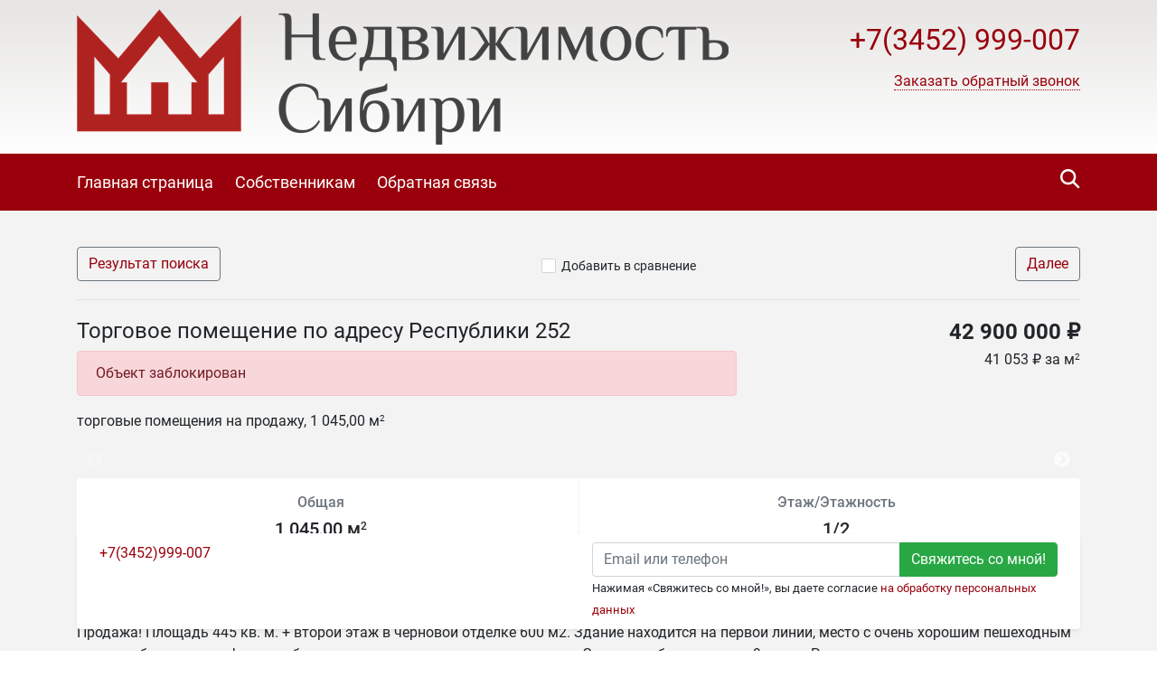

--- FILE ---
content_type: text/html; charset=utf-8
request_url: https://elena2.recrm.ru/6179
body_size: 12027
content:

<!DOCTYPE html>
<html lang="ru-RU" itemscope itemtype="https://schema.org/Organization" xmlns:og="https://ogp.me/ns#">
<head>
  <meta charset="utf-8">
  <meta name="viewport" content="initial-scale=1.0, width=device-width">
  <meta http-equiv="X-UA-Compatible" content="IE=edge" />
  <meta property="og:type" content="website" />
  <meta property="og:locale" content="ru_RU" />

  
  <base href="https://elena2.recrm.ru/" />
  <title>Торговое помещение по адресу Республики 252 - Инвестиционное агентство &quot;Недвижимость Сибири&quot;</title>
  <meta name="description" content=""/>
  
  
    <link rel="image_src" href="https://storage.recrm.ru/Static/elena2/0/WSIMG/1920_1080_I_MC_jpeg_W/resources/properties/6179/picture_0002.jpg?450CE2F08F73BE32B4762BB7CDF82A04" />
    <meta property="og:image" content="https://storage.recrm.ru/Static/elena2/0/WSIMG/1920_1080_I_MC_jpeg_W/resources/properties/6179/picture_0002.jpg?450CE2F08F73BE32B4762BB7CDF82A04" />
    <meta property="og:image:alt" content="" />
    <meta property="og:title" content="Торговое помещение по адресу Республики 252 - Инвестиционное агентство "Недвижимость Сибири"" />
    <meta property="og:description" content="" />
    <meta property="product:price:amount" content="42 900 000 ₽">
    <meta property="product:price:currency" content="RUB">
    <meta property="product:category" content="Real Estate">
  

  <link rel="stylesheet" href="styles/font-awesome-4.5.0/css/styles.css" type="text/css" />
  <link rel="stylesheet" href="styles/bootstrap-4.1.1/bootstrap.min.css" type="text/css" />
  <link rel="stylesheet" href="styles/layout.css?t=639016115802101251" type="text/css" />
<link rel="stylesheet" href="styles/css/carmine.css" type="text/css" /><!--[if IE]><link rel="stylesheet" href="styles/ie.css?t=639016115802101251" type="text/css" /><![endif]-->

  <link href="/styles/layout_767.css" media="screen and (max-width: 767px)" type="text/css" rel="stylesheet" />
  
    <link rel="icon" href="https://elena2.recrm.ru/resources/crm.elena2.recrm.ru/icon/favicon_0002.ico" type="image/x-icon" />
    <link rel="shortcut icon" href="https://elena2.recrm.ru/resources/crm.elena2.recrm.ru/icon/favicon_0002.ico" type="image/x-icon" />
  
  
  <link rel="stylesheet" href="/Styles/fileuploader.css" type="text/css" />
  <link rel="stylesheet" href="/Scripts/fancybox/jquery.fancybox.min.css" type="text/css" />
  <link rel="stylesheet" href="/Scripts/slick/slick.css" type="text/css"/>
  <link rel="stylesheet" href="/Scripts/slick/slick-theme.css" type="text/css"/>

  
  
  <link rel="stylesheet" href="scripts/modal-ios/bootstrap-modal-ios.css" type="text/css" />
  <script type="text/javascript" src="scripts/jquery-3.3.1.min.js"></script>
</head>
<body>
  <form name="aspnetForm" method="post">
<div>
<input type="hidden" name="__VIEWSTATE" id="__VIEWSTATE" value="/[base64]/[base64]/QvtC80LXRidC10L3QuNC1INC/0L4g0LDQtNGA0LXRgdGDINCg0LXRgdC/[base64]" />
</div>

<script type="text/javascript" src="/AjaxType.ashx?type=Recrm.BonusSite.Controls.Scripts&amp;t=639016115802101251"></script>

<div>

	<input type="hidden" name="__VIEWSTATEGENERATOR" id="__VIEWSTATEGENERATOR" value="BB3ABF01" />
</div>
    
      <div class="general">
        
  <div class="header">
    <a href="/" class="header_logo_link"></a>
    <div class="container">
      
        <div class="header_logo">
          <a href="/"><img src="https://elena2.recrm.ru/Static/SIMG/0_150_A_MC_png_T/resources/logo/logo_header_0003.png?ED06E1FD104755AB12E384C411B90B10" alt="Инвестиционное агентство "Недвижимость Сибири"" title="Инвестиционное агентство "Недвижимость Сибири""/></a>
        </div>
      

      <div class="header_content">
        <div class="header_phone">
          
          <span class="num2 select_color">
            <a href="tel:+7(3452)999-007">
              +7(3452) 999-007
            </a>
          </span>
          <div class="header_callback">
            
                <a href="javascript:void(0);" role="button" data-target="#callback" data-toggle="modal" class="callback">
                  <span class="text">Заказать обратный звонок</span>
                </a>
              

            <div class="modal fade text-left" id="callback" tabindex="-1" role="dialog" aria-labelledby="callback" aria-hidden="true">
              <div class="modal-dialog" role="document">
                <div class="modal-content">
                <div class="modal-header">
                  <h5 class="modal-title" id="callbackLabel">Заказать обратный звонок</h5>
                  <button type="button" class="close" data-dismiss="modal" aria-label="Close">
                    <span aria-hidden="true">&times;</span>
                  </button>
                </div>
                <div class="modal-body">
                      <div class="form-group">
                        <label class="d-block">Телефон для связи с вами<span class="text-danger float-right">*</span></label>
                        <input type="text" class="form-control" data-validator="Введите корректный номер" id="CallbackName" />
                        <div class="validator"></div>
                      </div>
                      <div class="form-group">
                        <label class="d-block">Как к вам обращаться?</label>
                        <input type="text" class="form-control" id="CallbackPhone" />
                      </div>
                      <div class="form-group submit">
                          <button type="submit" class="btn btn-success btn-block" id="callback_btn">Жду звонка</button>
                          
                          <p class="mt-2"><small>Нажимая &laquo;Жду звонка&raquo;, вы даете согласие <a href="/privacypolicy" target="_blank">на обработку персональных данных</a></small></p>
                          
                      </div>
                </div>
              </div>
              </div>
            </div>
            <script type="text/javascript">
              $('#callback_btn').on('click', function() {
                var block = $('#callback');
                var field_required = block.find('[data-validator]');
                var invalid = false;

                field_required.each(function() {
                  var field = $(this);
                  var validator = field.next('.validator');
                  if (validator.length === 0) {
                    validator = '<div class="validator"></div>';
                    field.after(validator);
                  }
                  validator.hide();
                  if (field.val() === '') {
                    invalid = true;
                    validator.text(field.attr('data-validator')).show();
                  }
                });
                if (invalid) {
                  return false;
                } else {
                  // отправим запрос
                  send_callback_email($('#CallbackName').val(), $('#CallbackPhone').val(), function() {
                    block.modal('hide');
                  });
                }
              });
            </script>
            
          </div>

          
        </div>
        <a href="cart/" id="cart_link" class="header_cart" data-type="header_cart">
          <i class="icon-home-gray"></i>
          
        </a>
        
          <script type="text/javascript">
            $("#cart_link").addClass("empty");
          </script>
        
      </div>
      <div class="feedback">
        <a href="feedback/" class="with_icon"><i class="icon-mail-white"></i><span class="text">Написать нам</span></a>
      </div>
      <div class="clearfix"></div>
      
    </div>
  </div>
  <div class="navigation">
    <div class="container">
      
        <div class="search_by_id" data-type="search_by_id">
          <div class="search_icon" data-type="search_by_id_btn">
            <i class="icon-magnifer-white-xlarge"></i>
          </div>
          <div class="textbox_outer">
            <label class="textbox_inner">
              <i class="icon-magnifer-large"></i>
              <input type="search" id="search_estate_by_id_input" class="textbox" placeholder="Поиск по ID объекта" />
            </label>
            <div class="validator" id="search_estate_by_id_validator" style="display:none;">Объектов с таким ID не найдено</div>
          </div>
        </div>
        <script type="text/javascript">
          $('[data-type="search_by_id_btn"]').on('click', function() {
            $('[data-type="search_by_id"] ').toggleClass('active');
            $('[data-type="header_cart"]').toggleClass('hide');
          });
        </script>
      
      <div class="navigation_menu_btn" data-type="navigation_menu_btn">
        <i class="icon-menu"></i>
      </div>
      <div class="clearfix only_mobile"></div>
      <div class="navigation_menu" data-type="navigation_menu">
        
      <a href="" class="item"><span>Главная страница</span></a>
    
      <a href="customer/" class="item"><span>Собственникам</span></a>
    
      <a href="feedback/" class="item"><span>Обратная связь</span></a>
    
      </div>
    </div>
  </div>
  
    <script type="text/javascript">
      var validator = $("#search_estate_by_id_validator");
      $("#search_estate_by_id_input").bind("keypress", function(e) {
        var code = e.keyCode;
        if (code === 13) { //enter
          var query = $("#search_estate_by_id_input").val();
          var id = parseInt(query);
          if (!isNaN(id) && id > 0) {
            ajax_search_estate_by_id(id, function(response) {
              if (response.Success) {
                window.location.href = response.EstateUrl;
              } else {
                validator.html("Объект с таким ID не найден");
                validator.show();
              }
            });
          } else {
            validator.html("Введите номер (ID) объекта");
            validator.show();
          }
          return false;
        } else {
          validator.hide();
        }
      });
    </script>
  
        

  <div class="home">
    <div class="maincontent">
      <div class="container">
        <div class="breadcrumbs d-flex d-sm-max-block justify-content-between align-middle">
          <a href="search/?city=197&amp;deal=1&amp;group=0&amp;price=total&amp;cur=rub&amp;subtypes=None" class="btn btn-outline-secondary">
            Результат поиска
          </a>
          <div class="add_cart">
              
                <span class="add_cart" id="a_add_to_cart">
                  <span class="show">
                    <i class="icon-checkbox-off"></i><a class="text" href="javascript:void(0);">Добавить в сравнение</a>
                  </span>
                  <span class="hide">
                    <i class="icon-checkbox-on"></i><a class="text" href="cart/">В списке сравнения</a>
                  </span>
                </span>
              
            </div>
          <a href="3004/" class="btn btn-outline-secondary">
              Далее
            </a>
        </div>
        
 
        <div class="row">
          <div class="col-lg-8 col-md-6 col-sm-12">
            <h1 class="property-title h4">Торговое помещение по адресу Республики 252</h1>
            <div class="mt-1">
              
                <div class="alert alert-danger">Объект заблокирован</div>
              торговые помещения на продажу,&nbsp;1 045,00 м<sup>2</sup>
            </div>
          </div>
          <div class="col-lg-4 col-md-6 col-sm-12 property-price-wrapper">
            
                <div class="h4 property-price">42 900 000 ₽</div>
                <div class="mt-1">
                  
                      <div>41 053 ₽ за м<sup>2</sup></div>
                    
                </div>
            
          </div>
        </div>
        


<div class="property-pictures" id="slider">
   
          <div>
          <a href="https://storage.recrm.ru/Static/elena2/0/WSIMG/1920_1080_I_MC_jpeg_W/resources/properties/6179/picture_0002.jpg?450CE2F08F73BE32B4762BB7CDF82A04" target="_blank" data-fancybox="gallery">
            <img src="https://storage.recrm.ru/Static/elena2/0/TIMG/350_200_A_MC_jpeg_W/resources/properties/6179/picture_0002.jpg?ED70D0A6F7A82AFA7E02C3F7F3364C6D" class="" alt=""/>
          </a>
            </div>
        
          <div>
          <a href="https://storage.recrm.ru/Static/elena2/0/WSIMG/1920_1080_I_MC_jpeg_W/resources/properties/6179/picture_0004.jpg?8C61FF07D2787EC070E8D65ED17C9B14" target="_blank" data-fancybox="gallery">
            <img src="https://storage.recrm.ru/Static/elena2/0/TIMG/350_200_A_MC_jpeg_W/resources/properties/6179/picture_0004.jpg?04540438499478EEE98F260008B6E507" class="" alt=""/>
          </a>
            </div>
        
          <div>
          <a href="https://storage.recrm.ru/Static/elena2/0/WSIMG/1920_1080_I_MC_jpeg_W/resources/properties/6179/picture_0006.jpg?2E2F0F66E5CD59B777D4D998FF86BEC3" target="_blank" data-fancybox="gallery">
            <img src="https://storage.recrm.ru/Static/elena2/0/TIMG/350_200_A_MC_jpeg_W/resources/properties/6179/picture_0006.jpg?43AFB7EF44BE3A0F8DDDD7DA5AD2E6B3" class="" alt=""/>
          </a>
            </div>
        
          <div>
          <a href="https://storage.recrm.ru/Static/elena2/0/WSIMG/1920_1080_I_MC_jpeg_W/resources/properties/6179/picture_0008.jpg?794DA535C01B2CE7F6C53F293247DD75" target="_blank" data-fancybox="gallery">
            <img src="https://storage.recrm.ru/Static/elena2/0/TIMG/350_200_A_MC_jpeg_W/resources/properties/6179/picture_0008.jpg?85BCD435F88E3E7196979BEBC08DAEEE" class="" alt=""/>
          </a>
            </div>
        
          <div>
          <a href="https://storage.recrm.ru/Static/elena2/0/WSIMG/1920_1080_I_MC_jpeg_W/resources/properties/6179/picture_0010.jpg?D6FDE0A4E83C390B76F16E0C52E945C1" target="_blank" data-fancybox="gallery">
            <img src="https://storage.recrm.ru/Static/elena2/0/TIMG/350_200_A_MC_jpeg_W/resources/properties/6179/picture_0010.jpg?83D8A2D38F3C95F63078FDF2E1953E31" class="" alt=""/>
          </a>
            </div>
        
          <div>
          <a href="https://storage.recrm.ru/Static/elena2/0/WSIMG/1920_1080_I_MC_jpeg_W/resources/properties/6179/picture_0011.jpg?092985E963EC13EC75A2FA4E51C63DAD" target="_blank" data-fancybox="gallery">
            <img src="https://storage.recrm.ru/Static/elena2/0/TIMG/350_200_A_MC_jpeg_W/resources/properties/6179/picture_0011.jpg?1D248BB903E50A06D4C9A1617DDD38E5" class="" alt=""/>
          </a>
            </div>
        
          <div>
          <a href="https://storage.recrm.ru/Static/elena2/0/WSIMG/1920_1080_I_MC_jpeg_W/resources/properties/6179/picture_0013.jpg?5320954180E09975A91BBB78C49B1F8A" target="_blank" data-fancybox="gallery">
            <img src="https://storage.recrm.ru/Static/elena2/0/TIMG/350_200_A_MC_jpeg_W/resources/properties/6179/picture_0013.jpg?DC710C05CD2F74BC4EFA65B093059A9F" class="" alt=""/>
          </a>
            </div>
        
          <div>
          <a href="https://storage.recrm.ru/Static/elena2/0/WSIMG/1920_1080_I_MC_jpeg_W/resources/properties/6179/picture_0015.jpg?03FC0BFC0A86742D2A6E7CDA410BC57C" target="_blank" data-fancybox="gallery">
            <img src="https://storage.recrm.ru/Static/elena2/0/TIMG/350_200_A_MC_jpeg_W/resources/properties/6179/picture_0015.jpg?2C6B79E2CC0FF6B360F704BABB8C197D" class="" alt=""/>
          </a>
            </div>
        
          <div>
          <a href="https://storage.recrm.ru/Static/elena2/0/WSIMG/1920_1080_I_MC_jpeg_W/resources/properties/6179/picture_0017.jpg?9585118EB4D8B3D5C67466AB79CFCFB3" target="_blank" data-fancybox="gallery">
            <img src="https://storage.recrm.ru/Static/elena2/0/TIMG/350_200_A_MC_jpeg_W/resources/properties/6179/picture_0017.jpg?9375826F0D8E9CDB502A594A686B665A" class="" alt=""/>
          </a>
            </div>
        
          <div>
          <a href="https://storage.recrm.ru/Static/elena2/0/WSIMG/1920_1080_I_MC_jpeg_W/resources/properties/6179/picture_0019.jpg?06D280F7B175C40E5E1A2A5D95EFE286" target="_blank" data-fancybox="gallery">
            <img src="https://storage.recrm.ru/Static/elena2/0/TIMG/350_200_A_MC_jpeg_W/resources/properties/6179/picture_0019.jpg?E0EA82DDEA75481217A5F0C194D79AA0" class="" alt=""/>
          </a>
            </div>
        
          <div>
          <a href="https://storage.recrm.ru/Static/elena2/0/WSIMG/1920_1080_I_MC_jpeg_W/resources/properties/6179/picture_0021.jpg?0E0BDBF71B14767470DA7A02DA9B766C" target="_blank" data-fancybox="gallery">
            <img src="https://storage.recrm.ru/Static/elena2/0/TIMG/350_200_A_MC_jpeg_W/resources/properties/6179/picture_0021.jpg?68722FCB64657E603E96EB43B768C3AE" class="" alt=""/>
          </a>
            </div>
        
          <div>
          <a href="https://storage.recrm.ru/Static/elena2/0/WSIMG/1920_1080_I_MC_jpeg_W/resources/properties/6179/picture_0023.jpg?1D478441F66B622BD745257D4A09E98D" target="_blank" data-fancybox="gallery">
            <img src="https://storage.recrm.ru/Static/elena2/0/TIMG/350_200_A_MC_jpeg_W/resources/properties/6179/picture_0023.jpg?0B842913EE62690CEA75680EE8417C96" class="" alt=""/>
          </a>
            </div>
        
          <div>
          <a href="https://storage.recrm.ru/Static/elena2/0/WSIMG/1920_1080_I_MC_jpeg_W/resources/properties/6179/picture_0025.jpg?1908E0A69A87C503C45D6CDAAB7E925F" target="_blank" data-fancybox="gallery">
            <img src="https://storage.recrm.ru/Static/elena2/0/TIMG/350_200_A_MC_jpeg_W/resources/properties/6179/picture_0025.jpg?C1C511968F010661C07B37DCD5ADCB70" class="" alt=""/>
          </a>
            </div>
        
          <div>
          <a href="https://storage.recrm.ru/Static/elena2/0/WSIMG/1920_1080_I_MC_jpeg_W/resources/properties/6179/picture_0027.jpg?127A0AC040917E282AE128A5348D4B1A" target="_blank" data-fancybox="gallery">
            <img src="https://storage.recrm.ru/Static/elena2/0/TIMG/350_200_A_MC_jpeg_W/resources/properties/6179/picture_0027.jpg?9724C947E84D1AD687F5EA82F38E46B1" class="" alt=""/>
          </a>
            </div>
        
    
          <div>
          <a href="https://storage.recrm.ru/Static/elena2/0/WGSIMG/1920_1080_I_MC_png_W/resources/properties/6179/gallery_0002.jpg?FA115ADD02FC9569AF57D1F6B6B17AC0" target="_blank" data-fancybox="gallery">
            <img src="https://storage.recrm.ru/Static/elena2/0/TIMG/350_200_A_MC_png_W/resources/properties/6179/gallery_0002.jpg?0F355A62923E8631C640F48A552D887C" class="" alt=""/>
          </a>
            </div>
        
</div>
 

        <div class="row">
           <div class="col-lg-12">
              <div class="property-common rounded bg-white">
                <div class="row align-items-stretch">
                  
                    <div class="col text-center">
                      <div class="h6 mb-2 text-secondary">Общая</div>
                      <div class="h5">1 045,00 м<sup>2</sup></div>
                    </div>
                  
                    <div class="col text-center">
                        <div class="h6 mb-2 text-secondary">Этаж/Этажность</div>
                        <div class="h5">1/2</div>
                    </div>
                  
                </div>
              </div>
            </div>
        </div>
        
        <div class="property-descr">
          <h2 class="property-title h4">Описание</h2>
          Продажа! Площадь 445 кв. м. + второй этаж в черновой отделке 600 м2. Здание находится на первой  линии, место с очень хорошим пешеходным и автомобильным трафиком, с большим количеством парковочных мест.Земля в собственности - 9 соток. Рядом находятся крупные предприятия ТДСК, БКУ, Электрон, ЖБИ-1, ЖБИ-2. Производственное помещение, клиентский зал, раздевалка, холодный цех, горячий цех, мангальная зона, кабинет. При продаже остается оборудование: четыре холодильника, два ларя,  столы разделочные (нержавейка), трое весов, итальянская роторная печь и пароконвектоматы "UNOX"-4 шт, плиты"KOGAST", тестомесы-2шт на 140 л, тестораскаточная машинка, фритюрницы, слайсер, мясорубка и световое и музыкальное оборудование и многое другое. Эл. мощность 32 КВтЦентральный водопровод и канализация, приточно-вытяжная вентиляция и пожарно-охранная сигнализация. Заключены все договоры.
        </div>
        <div class="property-params">
          <table class="table">
            
                <tr>
                  <td class="name">ID объекта</td>
                  <td class="value">6179</td>
                </tr>
              
                <tr>
                  <td class="name">Тип недвижимости</td>
                  <td class="value">торговые помещения</td>
                </tr>
              
                <tr>
                  <td class="name">Тип сделки</td>
                  <td class="value">продажа</td>
                </tr>
              
                <tr>
                  <td class="name">Этаж</td>
                  <td class="value">1</td>
                </tr>
              
                <tr>
                  <td class="name">Этажность</td>
                  <td class="value">2</td>
                </tr>
              
                <tr>
                  <td class="name">Тип здания</td>
                  <td class="value">нежилое</td>
                </tr>
              
                <tr>
                  <td class="name">Страна</td>
                  <td class="value">Россия</td>
                </tr>
              
                <tr>
                  <td class="name">Регион</td>
                  <td class="value">Тюменская область</td>
                </tr>
              
                <tr>
                  <td class="name">Город</td>
                  <td class="value">Тюмень</td>
                </tr>
              
                <tr>
                  <td class="name">Отделка/Ремонт</td>
                  <td class="value">типовой ремонт</td>
                </tr>
              
                <tr>
                  <td class="name">Общая площадь</td>
                  <td class="value">1045.00</td>
                </tr>
              
                <tr>
                  <td class="name">Цена за весь объект</td>
                  <td class="value">42 900 000 ₽</td>
                </tr>
              
                <tr>
                  <td class="name">Цена за метр</td>
                  <td class="value">41 053 ₽ за м<sup>2</sup></td>
                </tr>
              
                <tr>
                  <td class="name">Наличие воды в помещении</td>
                  <td class="value">есть</td>
                </tr>
              
                <tr>
                  <td class="name">Вентиляция</td>
                  <td class="value">есть</td>
                </tr>
              
                <tr>
                  <td class="name">Кондиционирование</td>
                  <td class="value">есть</td>
                </tr>
              
                <tr>
                  <td class="name">Электрическая мощность</td>
                  <td class="value">32</td>
                </tr>
              
          </table>
          
        </div>
        <!--share-->
        <p>Поделиться в социальных сетях:</p>
        <script src="//yastatic.net/es5-shims/0.0.2/es5-shims.min.js"></script>
        <script src="//yastatic.net/share2/share.js"></script>
        <div class="ya-share2" data-services="vkontakte,facebook,odnoklassniki,twitter,evernote,viber,skype,telegram,whatsapp"></div>
        <!--/share-->
        </div>
      <div id="user-form-placement"></div>
      <div class="container pb-4" id="user-form">
         
          <div class="user-form-container">
              <div class="col-lg-12 col-xs-12 user-form-cell">
                  
<div class="property-agent rounded bg-white row shadow-sm">
  
    <div class="col">
      <a href="tel:+7(3452)999-007" class="phone">+7(3452)999-007</a>
    </div>
  
  
  <div class="col request-wrapper">
    <div class="request float-right">
         
            <div class="input-group">
              <input name="ctl00$BodyHolder$ContentHolder$ctl45$ContactEmail0" type="text" id="ctl00_BodyHolder_ContentHolder_ctl45_ContactEmail0" placeholder="Email или телефон" class="form-control nowm " title="Контакт не указан или введен неверно. Должен быть введен email или номер телефона, состоящий из цифр." />
              <div class="input-group-append">
                <input type="submit" name="ctl00$BodyHolder$ContentHolder$ctl45$ctl07" value="Свяжитесь со мной!" class="btn btn-success" />
              </div>
            </div>
            
            <small>Нажимая &laquo;Свяжитесь со мной!&raquo;, вы даете согласие <a href="/PrivacyPolicy" target="_blank">на обработку персональных данных</a></small>
            
    </div>
  </div>
</div>
 <script type="text/javascript">
    jQuery(document).ready(function() {
      jQuery("form").validate({
        errorClass: "form-text text-danger"
      });
    });
  </script>

              </div>
          </div>
         
      </div>
      
    </div>
  </div>


        
<div class="footer">
  
    <div class="top_border"></div>
    <div class="in">
      <div class="container">
        <table class="f_table">
          <tr>
            
              <td class="copy">
                &copy;
                Инвестиционное агентство "Недвижимость Сибири"
                <br />
                <p>Разработано в <a href="https://www.site-mechanics.ru/" rel="nofollow">Site-Mechanics</a>&nbsp;| <a href="/privacypolicy">Политика конфиденциальности</a></p>
              </td>
              <td class="recrm">
                <p>Сайт создан и наполняется<br />
с помощью <strong><a href="https://recrm.ru/" target="_blank" rel="nofollow">Real Estate CRM</a></strong></p>

              </td>
            
          </tr>
        </table>
        
          <div class="clearfix"></div>
          <div class="metrika">
            <style type="text/css">
a, a:link {
color: #99000b;
}
a:hover {
color:#71080f;
}
.footer a,
.footer a:link {
color: #CCC;
}
</style>
            <div class="clearfix"></div>
          </div>
        
      </div>
    </div>
  
</div>
      </div>
      <script type="text/javascript" src="scripts/jquery.browser.min.js"></script>
      <script type="text/javascript" src="scripts/bootstrap-4.1.1/bootstrap.min.js"></script>
      <script type="text/javascript" src="scripts/jquery.validate.js"></script>
      <script type="text/javascript" src="scripts/jquery.placeholder.min.js"></script>

      <script type="text/javascript" src="scripts/ui.js?t=639016115802101251"></script>
<script type="text/javascript" src="scripts/jquery-ui-1.12.1/jquery-ui.min.js"></script>
      <script type="text/javascript" src="scripts/jquery.ui.touch-punch.min.js"></script>

      
  <script type="text/javascript" src="/Scripts/fileuploader.js"></script>
  <script type="text/javascript" src="/Scripts/fancybox/jquery.fancybox.min.js"></script>
  <script src="/Scripts/slick/slick.min.js"></script>
  <script type="text/javascript">
    
      var group = "Commercial";
      var params;
      
        params = ".tab_nav .container .type1 .item [data-group='"+ group+"']";
      
      $(params).addClass("active");

      $(document).ready(function() {
        $("#a_add_to_cart").click(function() {
          var property_id = 6179;
          var j_this = $(this);
          if (!j_this.hasClass("added")) {
            ajax_add_to_cart(property_id, function(cart_link_text) {
              j_this.addClass("added");
              $("#cart_link").removeClass("empty");
              $("#cart_link").html(cart_link_text);
            });
          } else {
            ajax_delete_from_cart(property_id, function(cart_link_text) {
              j_this.removeClass("added");
              if($("#cart_link b").text()=='1'){
                $("#cart_link").addClass("empty");
              }
              $("#cart_link").html(cart_link_text);
            });
          }
        });
       
        var class_names = 'fixed-bottom';

        function initFixedForm(is_fixed) {
          var user_form = $("#user-form");
          var user_form_container = $('.user-form-container');

          if (is_fixed) {
            user_form.addClass(class_names);
            user_form_container.removeClass('mb-4');
          } else {
            user_form.removeClass(class_names);
            user_form_container.addClass('mb-4');
          }
        }
        
        if (screen.width > 767) {
          initFixedForm(true);
        }

        $(document).scroll(function () {
          if (screen.width > 767) {
            if ($(this).scrollTop() <= ($("#user-form-placement").offset().top - $(window).height())) {
              initFixedForm(true);
            } else {
              initFixedForm(false);
            }
          }
          });
        
        $("#slider").slick({
          infinite: false,
          dots: false,
          adaptiveHeight: false,
          arrows: true,
          swipeToSlide: true,
          slidesToShow: 4,
          slidesToScroll: 1,
          touchThreshold: 4,
          responsive: [{
            breakpoint: 1200,
            settings: {
              slidesToShow: 4,
              slidesToScroll: 1,

            }
          }, {
            breakpoint: 992,
            settings: {
              slidesToShow: 3,
              slidesToScroll: 1,

            }
          }, {
            breakpoint: 768,
            settings: {
              slidesToShow: 2,
              slidesToScroll: 1,

            }
          }, {
            breakpoint: 576,
            settings: {
              slidesToShow: 1,
              slidesToScroll: 1,

            }
          }]
        });
      });
    
  </script>


      
    <!-- Yandex.Metrika counter -->
    <script type="text/javascript" charset="utf-8">
      (function (d, w, c) {
        (w[c] = w[c] || []).push(function () {
          try {
            w.yaCounter17333284 = new Ya.Metrika({ id: 17333284, enableAll: true });
          } catch(e) { }
        });

        var n = d.getElementsByTagName("script")[0],
          s = d.createElement("script"),
          f = function () { n.parentNode.insertBefore(s, n); };
        s.type = "text/javascript";
        s.async = true;
        s.src = (d.location.protocol == "https:" ? "https:" : "http:") + "//mc.yandex.ru/metrika/watch.js";

        if(w.opera == "[object Opera]") {
          d.addEventListener("DOMContentLoaded", f);
        } else { f(); }
      })(document, window, "yandex_metrika_callbacks");
    </script>
    <noscript><div><img src="//mc.yandex.ru/watch/17333284" style="position:absolute; left:-9999px;" alt="" /></div></noscript>
    <!-- /Yandex.Metrika counter -->
  
      <script type="text/javascript" src="scripts/modal-ios/bootstrap-modal-ios.js?1"></script>
      
        <link rel="stylesheet" href="https://cdn.envybox.io/widget/cbk.css">
        <script type="text/javascript" src="https://cdn.envybox.io/widget/cbk.js?wcb_code=62381aa69135b66a7cc1a0abfa796880" charset="UTF-8" async></script>
      

    
  </form>
</body>
</html>